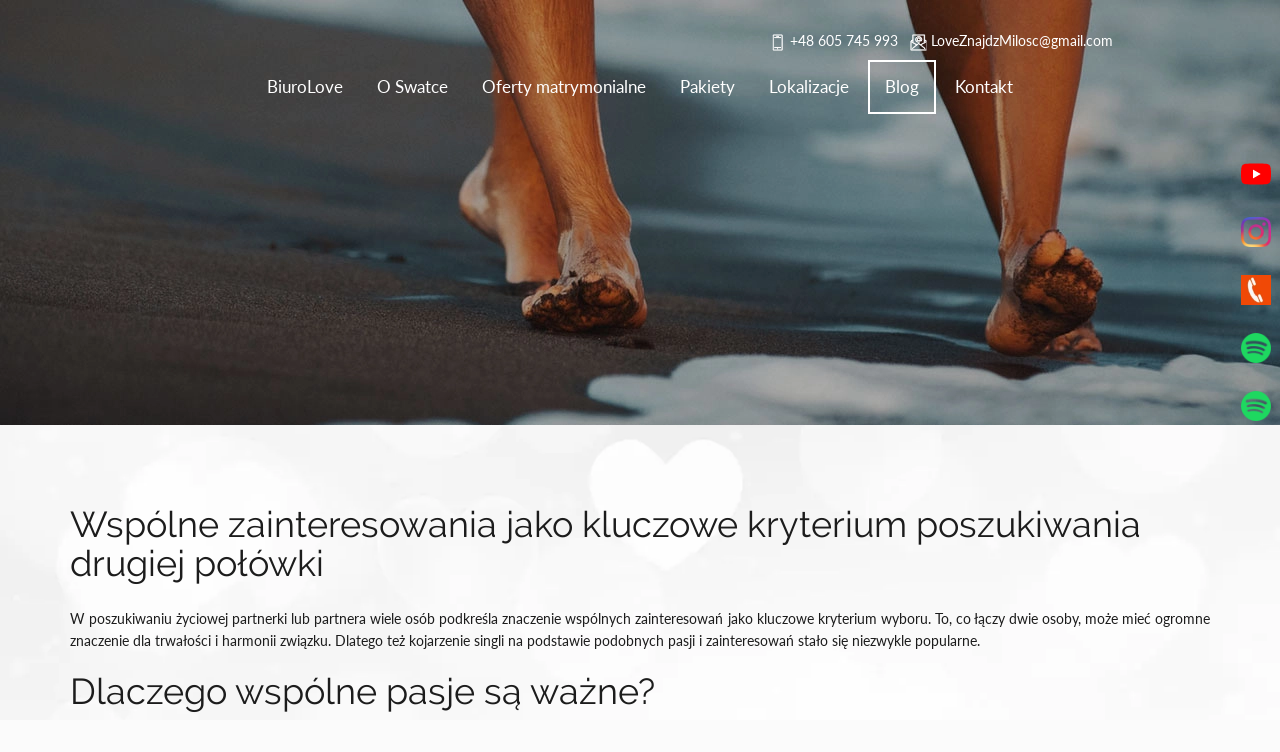

--- FILE ---
content_type: text/html; charset=utf-8
request_url: https://www.loveznajdzmilosc.pl/blog/wspolne-zainteresowania-jako-kluczowe-kryterium-poszukiwania-drugiej-polowki
body_size: 5366
content:
<!DOCTYPE html>
<html lang="pl-PL" itemscope itemtype="https://schema.org/WebPage">
<head>
<meta http-equiv="X-UA-Compatible" content="IE=edge">
<meta name="viewport" content="width=device-width, initial-scale=1">
<meta name="SKYPE_TOOLBAR" content="SKYPE_TOOLBAR_PARSER_COMPATIBLE">
<meta name="format-detection" content="telephone=no">
<script src="https://www.googletagmanager.com/gtag/js?id=G-QL78WP3F5B"></script>
<script>(function(w,d,s,l,i){w[l]=w[l]||[];w[l].push({'gtm.start':

new Date().getTime(),event:'gtm.js'});var f=d.getElementsByTagName(s)[0],

j=d.createElement(s),dl=l!='dataLayer'?'&l='+l:'';j.async=true;j.src=

'https://www.googletagmanager.com/gtm.js?id='+i+dl;f.parentNode.insertBefore(j,f);

})(window,document,'script','dataLayer','GTM-WVKHW7RS');</script><meta charset="utf-8">
	<meta property="og:title" content="LoveZnajdźMiłość - wyjątkowe biuro matrymonialne">
	<meta property="og:image" content="https://www.loveznajdzmilosc.pl/images/og-logo.webp">
	<meta property="og:url" content="https://www.loveznajdzmilosc.pl/">
	<meta property="og:description" content="Biuro Matrymonialne Love Znajdź Miłość działa na terenie Trójmiasta, Szczecina, Poznania i Torunia. Zajmujemy się kojarzeniem par zgodnie z autorską metodą.">
	<meta property="og:sitename" content="Biuro Matrymonialne LoveZnajdźMiłość">
	<meta name="description" content="W poszukiwaniu życiowego partnera lub partnerki coraz większą wagę przywiązuje się do wspólnych zainteresowań jako kluczowego kryterium wyboru. Dlaczego?">
	<title>Dlaczego wspólne pasje są ważne gdy szukasz partnera?</title>
	<link href="/images/design/favicon.ico" rel="icon" type="image/vnd.microsoft.icon">
	<style>.block115 .banner > img,.block115 .banner > .image-edit img {max-width:1920px;width:1920px; left: 50%; margin: 0 0 0 -960px; position: relative; display:block; z-index:-1}.block115 .banner > img,.block115 .banner > .image-edit img {max-width:1920px;width:1920px; left: 50%; margin: 0 0 0 -960px; position: relative; display:block; z-index:-1}
</style>
	<script type="application/json" class="joomla-script-options new">{"joomla.jtext":{"RLTA_BUTTON_SCROLL_LEFT":"Scroll buttons to the left","RLTA_BUTTON_SCROLL_RIGHT":"Scroll buttons to the right"},"system.paths":{"root":"","rootFull":"https:\/\/www.loveznajdzmilosc.pl\/","base":"","baseFull":"https:\/\/www.loveznajdzmilosc.pl\/"},"csrf.token":"06aff81e39a265a787f0e70e521c07d6"}</script>
	<script src="/media/system/js/core.min.js?a3d8f8"></script>
	<script src="/media/vendor/jquery/js/jquery.min.js?3.7.1"></script>
	<script src="/media/legacy/js/jquery-noconflict.min.js?504da4"></script>
	<script src="https://www.loveznajdzmilosc.pl/media/vendor/jquery/js/jquery.min.js"></script>
	<script src="https://www.loveznajdzmilosc.pl/media/legacy/js/jquery-noconflict.min.js"></script>
	<script src="https://www.loveznajdzmilosc.pl/media/fivestarweb/libs/jquery/lib/jquery-1.12.4.min.js"></script>
	<script src="https://www.loveznajdzmilosc.pl/media/fivestarweb/libs/jquery/migrate/jquery-migrate-1.4.1.min.js"></script>
	<script src="https://www.loveznajdzmilosc.pl/media/fivestarweb/libs/jquery/jquery-noconflict.js"></script>
	<script src="/templates/site/js/plugins.js"></script>
	<script src="/templates/site/js/main.js"></script>
	<script src="https://www.loveznajdzmilosc.pl/cache/dynamic.js"></script>
	<script src="https://www.loveznajdzmilosc.pl/cache/modules.js"></script>
	<script src="/media/plg_system_fscookies/js/script.js"></script>
	<script src="https://www.loveznajdzmilosc.pl/media/templates/administrator/atum/js/jquery.matchHeight-min.js"></script>
	<script>rltaSettings = {"switchToAccordions":true,"switchBreakPoint":576,"buttonScrollSpeed":5,"addHashToUrls":true,"rememberActive":false,"wrapButtons":false}</script>
	<script type="application/ld+json">{"@context":"https://schema.org","@graph":[{"@type":"Organization","@id":"https://www.loveznajdzmilosc.pl/#/schema/Organization/base","name":"LoveZnajdzMilosc Biuro matrymonialne Małgorzata Bambrowicz","url":"https://www.loveznajdzmilosc.pl/"},{"@type":"WebSite","@id":"https://www.loveznajdzmilosc.pl/#/schema/WebSite/base","url":"https://www.loveznajdzmilosc.pl/","name":"LoveZnajdzMilosc Biuro matrymonialne Małgorzata Bambrowicz","publisher":{"@id":"https://www.loveznajdzmilosc.pl/#/schema/Organization/base"}},{"@type":"WebPage","@id":"https://www.loveznajdzmilosc.pl/#/schema/WebPage/base","url":"https://www.loveznajdzmilosc.pl/blog/wspolne-zainteresowania-jako-kluczowe-kryterium-poszukiwania-drugiej-polowki","name":"Wspólne zainteresowania jako kluczowe kryterium poszukiwania drugiej połówki","description":"W poszukiwaniu życiowego partnera lub partnerki coraz większą wagę przywiązuje się do wspólnych zainteresowań jako kluczowego kryterium wyboru. Dlaczego?","isPartOf":{"@id":"https://www.loveznajdzmilosc.pl/#/schema/WebSite/base"},"about":{"@id":"https://www.loveznajdzmilosc.pl/#/schema/Organization/base"},"inLanguage":"pl-PL"},{"@type":"Article","@id":"https://www.loveznajdzmilosc.pl/#/schema/com_content/article/46","name":"Wspólne zainteresowania jako kluczowe kryterium poszukiwania drugiej połówki","headline":"Wspólne zainteresowania jako kluczowe kryterium poszukiwania drugiej połówki","inLanguage":"pl-PL","thumbnailUrl":"images/blog/zakochani-w-kawiarni.webp","isPartOf":{"@id":"https://www.loveznajdzmilosc.pl/#/schema/WebPage/base"}}]}</script>
	<link rel="preload stylesheet" as="style" href="/cache/532e7dc16c3ba8cc252d7189c8746fe9.css" fetchpriority="high">
	<link rel="preload stylesheet" as="style" media="screen and (min-width: 768px)" href="/cache/desktop.css" fetchpriority="low">
	<link href="https://www.loveznajdzmilosc.pl/blog/wspolne-zainteresowania-jako-kluczowe-kryterium-poszukiwania-drugiej-polowki" rel="canonical">

<script no-move-head type="application/ld+json">{
    "@context": "https://schema.org",
    "@type": "LocalBusiness",
    "name": "Biuro Matrymonialne LoveZnajdźMiłość",
    "logo": "https://www.loveznajdzmilosc.pl/images/logo.png",
    "url": "https://www.loveznajdzmilosc.pl/",
    "image": "https://www.loveznajdzmilosc.pl/images/logo.png",
    "geo": {
        "@type": "GeoCoordinates",
        "latitude": 54.511238,
        "longitude": 18.538009
    },
    "address": {
        "@type": "PostalAddress",
        "streetAddress": " ul. Władysława IV",
        "addressLocality": "Gdynia",
        "postalCode": "81-384"
    },
    "telephone": "+48605745993",
    "hasMap": "https://g.page/LoveZnajdzMilosc?share"
}</script>
</head>
      <body class="body-xl page light  lang-pl" data-itemid="616">
<noscript>
<!-- Facebook Pixel Code -->
<img height="1" width="1" src="https://www.facebook.com/tr?id=239671615027749&ev=PageView
&noscript=1" loading="lazy">
<!-- End Facebook Pixel Code -->

<iframe src="https://www.googletagmanager.com/ns.html?id=GTM-WVKHW7RS" height="0" width="0" style="display:none;visibility:hidden"></iframe>
</noscript>
        <div id="wrapper">
            <div id="container">
                <header>
                                                <div class="center" data-center="1">
                    </div>
			        <div class="block117 text-center">

			
            <div class="visible-xs">

								                <div class="inner text-left">
																								                    <div class="center">
												
<a href="https://www.loveznajdzmilosc.pl/" class="logo text-center">
    <img src="/images/logo-2-1.webp" alt="Logo" loading="lazy">
</a>						<div class="clearfix"></div>
</div>												                    </div>
																				                    <div class="clearfix"></div>
                </div>
			                        </div>
			<div class="clearfix"></div>
<div class="center">
			        <div class="block167  align-right align-center-xs align-center-sm align-right-md align-right-lg align-right-xl">

			
            <div class="col-xs-12 col-md-11">

								                <div class="inner text-right text-right-xl text-right-lg text-right-md text-center-sm text-center-xs">
																										
	<div class="row"><div class="col-md-12"><p><img src="/images/phone.webp" alt="Telefon" width="17" height="17" loading="lazy"><span>&nbsp;</span><span><a href="tel:+48605745993">+48 605 745 993</a>&nbsp; &nbsp;<img src="/images/mail.webp" alt="Email" width="17" height="17" loading="lazy">&nbsp;<a href="mailto:LoveZnajdzMilosc@gmail.com">LoveZnajdzMilosc@gmail.com</a></span></p></div></div>
																		                    </div>
																				                    <div class="clearfix"></div>
                </div>
			                        </div>
			
			        <div class="block96  align-center">

			
            <div class="col-xs-12">

								                <div class="inner">
																										          <nav class="navbar navbar-default navbar-custom">
              <div class="navbar-header">
                                  <button type="button" class="navbar-toggle collapsed" data-toggle="collapse" data-target="#navbar-collapse-96" aria-expanded="false"><span class="sr-only">Toggle navigation</span> <span class="icon-bar"></span> <span class="icon-bar"></span> <span class="icon-bar"></span></button>
              </div>
              <div class="collapse navbar-collapse" id="navbar-collapse-96">
                <ul class="nav navbar-nav menu">
<li class="item-101">
<a href="/">BiuroLove</a>
</li>
<li class="item-354">
<a href="/o-swatce">O Swatce</a>
</li>
<li class="item-569">
<a href="/oferty-matrymonialne">Oferty matrymonialne</a>
</li>
<li class="item-355">
<a href="/pakiety">Pakiety</a>
</li>
<li class="item-568 dropdown parent">
<a href="/lokalizacje">Lokalizacje</a>
            <a class="dropdown-toggle" href="#" data-toggle="dropdown" role="button" aria-haspopup="true" aria-expanded="false"> <span class="caret"></span></a><ul class="dropdown-menu">
<li class="item-866">
<a href="/lokalizacje/gdansk">Gdańsk</a>
</li>
<li class="item-667">
<a href="/lokalizacje/warszawa">Warszawa</a>
</li>
<li class="item-671">
<a href="/lokalizacje/krakow">Kraków</a>
</li>
<li class="item-669">
<a href="/lokalizacje/poznan">Poznań</a>
</li>
<li class="item-670">
<a href="/lokalizacje/wroclaw">Wrocław</a>
</li>
<li class="item-865">
<a href="/lokalizacje/katowice">Katowice</a>
</li>
<li class="item-666">
<a href="/lokalizacje/szczecin">Szczecin</a>
</li>
<li class="item-665">
<a href="/lokalizacje/torun">Toruń</a>
</li>
<li class="item-668">
<a href="/lokalizacje/gdynia-sopot">Gdynia-Sopot</a>
</li>
</ul>
</li>
<li class="item-616 current active">
<a href="/blog">Blog</a>
</li>
<li class="item-358">
<a href="/kontakt">Kontakt</a>
</li>
</ul>
</div>
</nav>
																		                    </div>
																				                    <div class="clearfix"></div>
                </div>
			                        </div>
			</div>
			        <div class="block115 ">

			
            <div class="hidden-xs">

								                <div class="inner text-left">
																										
<div class="banner">
<div class="inner">
<div class="center">
<div class="col-xs-12 title">
</div>
</div>
<div class="clearfix"></div>
</div>
<img src="https://www.loveznajdzmilosc.pl/images/banner-n.webp" alt="Nogi na plaży" loading="lazy">
</div>


																		                    </div>
																				                    <div class="clearfix"></div>
                </div>
			                        </div>
			<div class="clearfix"></div>
<div class="center">
                    <div class="clearfix"></div>
                </div>
                                </header>
                <div id="main"> 
                    <div class="center">                    <div id="system-message-container">
	</div>


                                          <div id="content" class="col-xs-12">
                                                  <article class="item-page" data-content="1">
	
		
				<h1>
							Wspólne zainteresowania jako kluczowe kryterium poszukiwania drugiej połówki					</h1>
											
	
	
		
				
				<div class="row"><div class="col-md-12"><p style="text-align: justify;"><!-- x-tinymce/html -->W poszukiwaniu życiowej partnerki lub&nbsp;partnera wiele osób podkreśla znaczenie wspólnych zainteresowań jako kluczowe kryterium wyboru. To, co łączy dwie osoby, może mieć ogromne znaczenie dla trwałości i&nbsp;harmonii związku. Dlatego też kojarzenie singli na&nbsp;podstawie podobnych pasji i&nbsp;zainteresowań stało&nbsp;się niezwykle popularne.</p></div></div> <div class="row"><div class="col-md-12">
<p><!-- x-tinymce/html --></p>
<h2 style="text-align: justify;">Dlaczego wspólne pasje są ważne?</h2>
<p style="text-align: justify;">Wspólne zainteresowania pełnią rolę fundamentu budowy związku. Kiedy dwie osoby dzielą pasję do&nbsp;tych samych aktywności lub&nbsp;mają wspólne hobby, mają większą szansę na&nbsp;zbudowanie trwałej więzi. Ważne jest wspólne spędzanie czasu, rozwijanie swoich pasji i&nbsp;odkrywanie nowych, fascynujących obszarów&nbsp;wraz z&nbsp;ukochaną osobą. Specjaliści wiedzą, że <strong>łączenie ludzi w&nbsp;pary na&nbsp;podstawie wspólnych zainteresowań może znacząco zwiększyć szansę na&nbsp;sukces</strong>. To&nbsp;ważne, by&nbsp;osoby te pasował do&nbsp;siebie pod&nbsp;względem upodobań i&nbsp;stylu życia. Na&nbsp;przykład, jeśli ktoś jest miłośnikiem sportu i&nbsp;aktywności fizycznych, to&nbsp;prawdopodobnie bardziej skłonny będzie do&nbsp;znalezienia zadowolenia w&nbsp;związku z&nbsp;osobą, która również uwielbia aktywność fizyczną.</p>
<p style="text-align: justify;">Nasze biura w&nbsp;Gdańsku, Toruniu, Szczecinie, Warszawie i&nbsp;innych lokalizacjach zajmują&nbsp;się m.in.&nbsp;<a href="https://loveznajdzmilosc.pl/pakiety" rel="nofollow">kojarzeniem singli</a>. Zapraszamy do&nbsp;współpracy!</p>
<h2 style="text-align: justify;">Wspólne zainteresowania dla dobrej komunikacji</h2>
<p style="text-align: justify;">Im więcej łączy potencjalnych partnerów, tym lepiej. <strong>Wspólne zainteresowania pomagają w&nbsp;budowaniu komunikacji</strong> i&nbsp;wzajemnego zrozumienia.&nbsp;Gdy obie strony wiedzą, o&nbsp;czym rozmawiają, mogą czerpać radość z&nbsp;dzielenia&nbsp;się wiedzą i&nbsp;doświadczeniami w&nbsp;danej dziedzinie. To&nbsp;sprzyja tworzeniu głębszych więzi emocjonalnych i&nbsp;wzmacnia relacje między nimi. Szukając partnera lub&nbsp;partnerki, warto zwrócić uwagę na&nbsp;kogoś, kto jest nie&nbsp;tylko&nbsp;atrakcyjny pod&nbsp;względem fizycznym, ale&nbsp;również współdzieli nasze pasje.</p>
</div></div>
	
						</article>
                          <div class="clearfix"></div>
                                              </div>
                      </div>                </div>
                <footer>
                    <div class="center" data-center="1">                    </div>
			        <div class="block154 ">

			
            <div class="col-xs-12">

								                <div class="inner row">
																										
<div id="socialicons154" class="social-icons-container">
	<ul class="social-icons">
		<li><a class="csocial-link" href="https://youtube.com/channel/UCPv7N8s1TQMiHGn5UVmlUnQ" target="_blank" rel="nofollow"><img src="https://www.loveznajdzmilosc.pl/media/mod_socialicons/img/icon-youtube.svg" alt="youtube" loading="lazy"></a></li>
<li><a class="csocial-link" href="https://www.instagram.com/swatka_matchmaker/profilecard/?igsh=NzRyMXE4YzFsa3Vx" target="_blank" rel="nofollow"><img src="https://www.loveznajdzmilosc.pl/media/mod_socialicons/img/icon-instagram.webp" alt="instagram" loading="lazy"></a></li>
<li><a href="tel:+48605745993" target="_blank" rel="nofollow"><img src="https://www.loveznajdzmilosc.pl/images/design/rs-phone.webp" alt="phone" loading="lazy"></a></li>
<li><a class="csocial-link" href="https://open.spotify.com/episode/4KdvIbL9Dm9H6P5c3uAB77?si=XtKtasuKSiuUoJEh4p5dag" target="_blank" rel="nofollow"><img src="https://www.loveznajdzmilosc.pl/images/soptify.webp" alt="Podcast z Maciejem Orłosiem i Pauliną Koziejewską z udziałem Małgorzaty Bambrowicz" loading="lazy"></a></li>
<li><a href="https://open.spotify.com/episode/5jBZPYfkYq7vWC0tRHe7Aq?si=UccM9YTeQq-TmQWy9UZeJg" target="_blank" rel="nofollow"><img src="https://www.loveznajdzmilosc.pl/images/soptify.webp" alt="Podcast nagrany z Natalią Kusiak z udziałem Małgorzaty Bambrowicz" loading="lazy"></a></li>	</ul>
</div>
																		                    </div>
																				                    <div class="clearfix"></div>
                </div>
			                        </div>
			<div class="clearfix"></div>
<div class="center"></div>
			        <div class="block166  align-center fixed">

			
            <div class="col-md-1 col-lg-1">

								                <div class="inner text-center">
																										
	<div class="gotoup  row"><div class="col-md-12 glyphicon glyphicon-chevron-up fixed-up"></div></div>
																		                    </div>
																				                    <div class="clearfix"></div>
                </div>
			                        </div>
			<div class="clearfix"></div>
<div class="center"></div>
			        <div class="block127 ">

			
            <div class="col-xs-12">

								                <div class="inner row">
																										
	<div class="row"><div class="col-md-12">
<p style="text-align: center;"><a href="/polityka-prywatnosci" target="_blank" rel="noopener noreferrer">Polityka prywatności</a><br><a href="/polityka-cookies" target="_blank" rel="noopener noreferrer">Polityka Cookies</a></p>
<p style="text-align: center;">©2025 Projekt i realizacja <a href="https://wenet.pl/" target="_blank" rel="nofollow noopener noreferrer">WeNet</a></p>
</div></div>
																		                    </div>
																				                    <div class="clearfix"></div>
                </div>
			                        </div>
			<div class="clearfix"></div>
<div class="center">
                    <div class="clearfix"></div>
</div>                </footer>
            </div>
        </div>
        </body>
</html>

--- FILE ---
content_type: text/css
request_url: https://www.loveznajdzmilosc.pl/cache/desktop.css
body_size: 1070
content:
.block95 > div > div.inner {position: relative;}.block95 strong {font-weight:normal}.body-xs .block95 strong {font-weight:normal}.body-sm .block95 strong {font-weight:normal}.body-md .block95 strong {font-weight:normal}.body-lg .block95 strong {font-weight:normal}.body-xl .block95 strong {font-weight:normal}.block141:hover {cursor:pointer;}.block95 > div > div.inner .description .well{ border-radius: 0; border: 2px solid #fff; padding: 60px 30px 70px 30px; background: none; box-shadow: none; margin-bottom: 0  }.block95 > div > div.inner .description .btn{ position: relative; }.block95 > div > div.inner .description .well .heading3{ letter-spacing: 8px}.block95 > div > div.inner .description .well .heading4{letter-spacing: 5px}.block95 > div > div.inner .description { margin-top:50px }.block95 > div > div.inner .bx-viewport {  height: 570px !important;}.body-sm .block95 > div > div.inner .description { margin-top:110px }.body-sm .block95 > div > div.inner .description .well{padding: 40px 30px 30px 30px;}
.block95 .slick-dots li button {width:29px;}.block95 .slider .slick-dots li {width:29px;}.block95 .slider .slick-dots li button::before {width:29px;height:29px;background:rgba(0, 0, 0, 0);border-top:1px solid rgba(255, 255, 255, 1);border-bottom:1px solid rgba(255, 255, 255, 1);border-left:1px solid rgba(255, 255, 255, 1);border-right:1px solid rgba(255, 255, 255, 1);height:4px;border-top:1px solid rgba(255, 255, 255, 1);border-bottom:1px solid rgba(255, 255, 255, 1);border-left:1px solid rgba(255, 255, 255, 1);border-right:1px solid rgba(255, 255, 255, 1);border-radius: 0;opacity: 1}.block95 .slider .slick-dots li:hover::before {opacity: 1}.block95 .slider .slick-dots li.slick-active > button::before {background:rgba(255, 255, 255, 1);border-top:1px solid rgba(255, 255, 255, 1);border-bottom:1px solid rgba(255, 255, 255, 1);border-left:1px solid rgba(255, 255, 255, 1);border-right:1px solid rgba(255, 255, 255, 1);}.slick-next:before { content: unset; }.slick-prev:before { content: unset; }.block95 .slider .slick-prev {left: -100px;}.block95 .slider .slick-next {right: -100px;}.block95 .slider .slick-dots {margin-bottom:40px;}.block95 .slider .jquery-background-video-wrapper {height:500px;}.block95 .slider .slick-slide .description { height: 100%; width: 100%;}.block95 .slider .slick-slide .description > div:first-of-type { display: flex; flex-direction: column; justify-content: center; height: 100%;}.block95 .slider .slick-slide .slideimage {max-width:1920px;width:1920px; position: relative;}.block95 .slider.slide-fade .slick-slide .slideimage {left: 50%; margin: 0 0 0 -960px;}.slider .slide1 .btn { z-index: 9999; }.slider .slide1 .btn {background-color:rgba(255, 255, 255, 1);padding-top:8px;padding-right:25px;padding-bottom:8px;padding-left:25px;border:2px solid rgba(255, 255, 255, 1);font-size:14px;color:rgba(42, 35, 35, 1);margin-top:-25px;}.slider .slide1 .btn:hover, .slider .slide1 .btn:focus {background-color:rgba(42, 35, 35, 1);color:rgba(255, 255, 255, 1);}.slider .slide1 .description  {top: auto; right:auto; bottom: auto; left:auto; width:100%;}.slider .slide1 .description h3,.slider .slide1 .description .heading3 {font-family:latoregular,Arial,Helvetica,sans-serif;font-size:30px;color:rgba(255, 255, 255, 1);line-height:1.5;}.body-xs .slider .slide1 .description h3,.body-xs .slider .slide1 .description .heading3 {font-family:latoregular,Arial,Helvetica,sans-serif;color:rgba(255, 255, 255, 1);}.body-sm .slider .slide1 .description h3,.body-sm .slider .slide1 .description .heading3 {font-family:latoregular,Arial,Helvetica,sans-serif;font-size:20px;color:rgba(255, 255, 255, 1);}.body-md .slider .slide1 .description h3,.body-md .slider .slide1 .description .heading3 {font-family:latoregular,Arial,Helvetica,sans-serif;color:rgba(255, 255, 255, 1);}.body-lg .slider .slide1 .description h3,.body-lg .slider .slide1 .description .heading3 {font-family:latoregular,Arial,Helvetica,sans-serif;color:rgba(255, 255, 255, 1);}.body-xl .slider .slide1 .description h3,.body-xl .slider .slide1 .description .heading3 {font-family:latoregular,Arial,Helvetica,sans-serif;color:rgba(255, 255, 255, 1);}.slider .slide1 .description h4,.slider .slide1 .description .heading4 {font-family:latoregular,Arial,Helvetica,sans-serif;font-size:18px;color:rgba(255, 255, 255, 1);line-height:1.5;}.body-xs .slider .slide1 .description h4,.body-xs .slider .slide1 .description .heading4 {font-family:latoregular,Arial,Helvetica,sans-serif;color:rgba(255, 255, 255, 1);}.body-sm .slider .slide1 .description h4,.body-sm .slider .slide1 .description .heading4 {font-family:latoregular,Arial,Helvetica,sans-serif;font-size:16px;color:rgba(255, 255, 255, 1);}.body-md .slider .slide1 .description h4,.body-md .slider .slide1 .description .heading4 {font-family:latoregular,Arial,Helvetica,sans-serif;color:rgba(255, 255, 255, 1);}.body-lg .slider .slide1 .description h4,.body-lg .slider .slide1 .description .heading4 {font-family:latoregular,Arial,Helvetica,sans-serif;color:rgba(255, 255, 255, 1);}.body-xl .slider .slide1 .description h4,.body-xl .slider .slide1 .description .heading4 {font-family:latoregular,Arial,Helvetica,sans-serif;color:rgba(255, 255, 255, 1);}.slider .slide7 .btn { z-index: 9999; }.slider .slide7 .btn {background-color:rgba(255, 255, 255, 1);padding-top:8px;padding-right:25px;padding-bottom:8px;padding-left:25px;border:2px solid rgba(255, 255, 255, 1);font-size:14px;color:rgba(42, 35, 35, 1);margin-top:-25px;}.slider .slide7 .btn:hover, .slider .slide7 .btn:focus {background-color:rgba(42, 35, 35, 1);color:rgba(255, 255, 255, 1);}.slider .slide7 .description  {top: auto; right:auto; bottom: auto; left:auto; width:100%;}.slider .slide7 .description h3,.slider .slide7 .description .heading3 {font-family:latoregular,Arial,Helvetica,sans-serif;font-size:30px;color:rgba(255, 255, 255, 1);line-height:1.5;}.body-xs .slider .slide7 .description h3,.body-xs .slider .slide7 .description .heading3 {font-family:latoregular,Arial,Helvetica,sans-serif;color:rgba(255, 255, 255, 1);}.body-sm .slider .slide7 .description h3,.body-sm .slider .slide7 .description .heading3 {font-family:latoregular,Arial,Helvetica,sans-serif;font-size:20px;color:rgba(255, 255, 255, 1);}.body-md .slider .slide7 .description h3,.body-md .slider .slide7 .description .heading3 {font-family:latoregular,Arial,Helvetica,sans-serif;color:rgba(255, 255, 255, 1);}.body-lg .slider .slide7 .description h3,.body-lg .slider .slide7 .description .heading3 {font-family:latoregular,Arial,Helvetica,sans-serif;color:rgba(255, 255, 255, 1);}.body-xl .slider .slide7 .description h3,.body-xl .slider .slide7 .description .heading3 {font-family:latoregular,Arial,Helvetica,sans-serif;color:rgba(255, 255, 255, 1);}.slider .slide7 .description h4,.slider .slide7 .description .heading4 {font-family:latoregular,Arial,Helvetica,sans-serif;font-size:18px;color:rgba(255, 255, 255, 1);line-height:1.5;}.body-xs .slider .slide7 .description h4,.body-xs .slider .slide7 .description .heading4 {font-family:latoregular,Arial,Helvetica,sans-serif;color:rgba(255, 255, 255, 1);}.body-sm .slider .slide7 .description h4,.body-sm .slider .slide7 .description .heading4 {font-family:latoregular,Arial,Helvetica,sans-serif;font-size:16px;color:rgba(255, 255, 255, 1);}.body-md .slider .slide7 .description h4,.body-md .slider .slide7 .description .heading4 {font-family:latoregular,Arial,Helvetica,sans-serif;color:rgba(255, 255, 255, 1);}.body-lg .slider .slide7 .description h4,.body-lg .slider .slide7 .description .heading4 {font-family:latoregular,Arial,Helvetica,sans-serif;color:rgba(255, 255, 255, 1);}.body-xl .slider .slide7 .description h4,.body-xl .slider .slide7 .description .heading4 {font-family:latoregular,Arial,Helvetica,sans-serif;color:rgba(255, 255, 255, 1);}.block157  > div > div.inner .btn {font-size:22px;color:rgba(0, 0, 0, 1);border:2px solid rgba(0, 0, 0, 1);}.block157 .btn {background:rgba(0, 255, 162, 1);}.block157 .btn:hover, .block157 .btn:focus {color:rgba(239, 51, 59, 1);border:2px solid rgba(239, 51, 59, 1);}.block157 .btn:hover {background:;}.block157 > div > div.inner {background:url(https://www.loveznajdzmilosc.pl/images/design/grafika-mobile-n.jpg) 0px 0px  no-repeat;background-size:cover;margin-top:35px;color:rgba(255, 255, 255, 1);height:500px;position: relative;}.block157 > div > div.inner {background:url(https://www.loveznajdzmilosc.pl/images/design/grafika-mobile-n.jpg) 0px 0px  no-repeat;background-size:cover;color:rgba(255, 255, 255, 1);}.block157 > div > div.inner > div:not(.clearfix), .block157 > div > div.inner > a:not(.btn)  {top: 50%;transform: translateY(-50%);position: relative;}.block157 a:not(.btn) {color:rgba(255, 255, 255, 1);}.body-xs .block157 a:not(.btn) {color:rgba(255, 255, 255, 1);}.body-sm .block157 a:not(.btn) {color:rgba(255, 255, 255, 1);}.body-md .block157 a:not(.btn) {color:rgba(255, 255, 255, 1);}.body-lg .block157 a:not(.btn) {color:rgba(255, 255, 255, 1);}.body-xl .block157 a:not(.btn) {color:rgba(255, 255, 255, 1);}.block157 strong {font-weight:normal}.body-xs .block157 strong {font-weight:normal}.body-sm .block157 strong {font-weight:normal}.body-md .block157 strong {font-weight:normal}.body-lg .block157 strong {font-weight:normal}.body-xl .block157 strong {font-weight:normal}
.block115 > div > div.inner {position: relative;}.block115 strong {font-weight:normal}.body-xs .block115 strong {font-weight:normal}.body-sm .block115 strong {font-weight:normal}.body-md .block115 strong {font-weight:normal}.body-lg .block115 strong {font-weight:normal}.body-xl .block115 strong {font-weight:normal}.block141:hover {cursor:pointer;}

--- FILE ---
content_type: application/javascript
request_url: https://www.loveznajdzmilosc.pl/cache/modules.js
body_size: 736
content:
jQuery(document).ready(function() {jQuery(function(){scrollToElement(".gotoup","body");}); });


            jQuery(function() {
                    jQuery('.block103 .inner').first()
                    .append('<div class="bg parallax"><div data-type="background" style="background:url(https://www.loveznajdzmilosc.pl/images/design/paralaxa-1.webp) 50% 0 no-repeat fixed; width:' + jQuery(window).width() + 'px;"></div></div>');});

jQuery(window).load(function() {jQuery(".section103 h2").matchHeight({byRow:0});jQuery(".section103 .image").matchHeight({byRow:0});jQuery(".section103 p").matchHeight({byRow:0});jQuery(".section103 .btn").matchHeight();});




jQuery(window).load(function() {});




            jQuery(function() {scrollToElement(".block141",".block95 .inner",0);});

jQuery(function() {
    if(jQuery(".block95 .slider").length){
        var sliderHeight = jQuery(".block95 .slider div[class*=slide]:first-of-type picture img").outerHeight();
        jQuery(".block95 .slider div[class*=slide]:first-of-type picture img").attr("height", sliderHeight);
        }
        });
        jQuery(window).on("load", function() {
    if(jQuery(".block95 .slider").length){
    var slider95 = jQuery(".block95 .slider").on("init", function(event, slick) {
        
        jQuery(".block95 .slider div[class*=slide]:not(:first-of-type)").css("display", "block");
        if(jQuery(".block95 .slider .slick-track > .slick-slide > div > div:first-of-type").data("type") == "video")
        {
         var video = jQuery(".block95 .slider .slick-track > .slick-slide div:first-of-type").find("video");


        jQuery(".block95 button.mute").click(function() {
          if (video.prop("muted"))
          {
              video.removeProp("muted");
              jQuery(".block95 .slider button.mute").removeClass("fa-volume-off").addClass("fa-volume-up");
          }
          else
          {
              video.prop("muted","muted");
              jQuery(".block95 .slider button.mute").removeClass("fa-volume-up").addClass("fa-volume-off");
          }
         });
         }
    }).slick({
        slidesToShow: 1,
        autoplay: true,
        autoplaySpeed: 7000,
        pauseOnHover: false,
        arrows: false,
        fade: true,
        touchMove: false,
        dots: true,
        infinite: true,
        speed: 500
    }).on("afterChange", function(event, slick, currentSlide){
        

        var old_video = jQuery(".block95 .slider .slick-track > .slick-slide > div > div:eq(" + (currentSlide-1) + ")").find("video");
        if(jQuery(old_video).parents("div.video").data("type") == "video")
        {
          if (!old_video.prop("muted"))
          {
              old_video.prop("muted","muted");
              jQuery(".block95 .slider button.mute").removeClass("fa-volume-up").addClass("fa-volume-off");
          }
        }
        var slide_delay = jQuery(".block95 .slider .slick-slide > div > div:eq(" + currentSlide + ")").data("delay");

        if (slide_delay > 0) {
        slider95.slick("slickPause");
        setTimeout(function() { slider95.slick("slickNext"); slider95.slick("slickPlay"); }, slide_delay);  }
      }).on("beforeChange", function(event, slick, nextSlide) {
        if(jQuery(".block95 .slider .slick-slide > div > div:eq(" + (nextSlide+1) + ")").data("type") == "video")
        {
        var video = jQuery(".block95 .slider .slick-track > .slick-slide > div > div:eq(" + (nextSlide+1) + ")").find("video");

        jQuery(".block95 button.mute").unbind("click").click(function() {
          if (video.prop("muted"))
          {
              video.removeProp("muted");
              jQuery(".block95 .slider button.mute").removeClass("fa-volume-off").addClass("fa-volume-up");
          }
          else
          {
              video.prop("muted","muted");
              jQuery(".block95 .slider button.mute").removeClass("fa-volume-up").addClass("fa-volume-off");
          }
         });
        }

      });
      }
        if(jQuery(".block95 .slider .slick-track > .slick-slide > div > div:first-of-type").data("type") == "video")
        {
        jQuery(".block95 .slider .video-bg > video").bgVideo({
                pausePlayXPos: "right",
                pausePlayYPos: "bottom",
                pausePlayXOffset: "15px",
                pausePlayYOffset: "15px"
            });
        }
});

            jQuery(function() {scrollToElement(".block141",".block115 .inner",0);});


            jQuery(function() {
                    jQuery('.block135 .inner').first()
                    .append('<div class="bg parallax"><div data-type="background" style="background:url(https://www.loveznajdzmilosc.pl/images/design/paralaxa-1.webp) 50% 0 no-repeat fixed; width:' + jQuery(window).width() + 'px;"></div></div>');});

jQuery(window).load(function() {jQuery(".section135 h2").matchHeight({byRow:0});jQuery(".section135 .image").matchHeight({byRow:0});jQuery(".section135 p").matchHeight({byRow:0});});

jQuery(window).load(function() {});